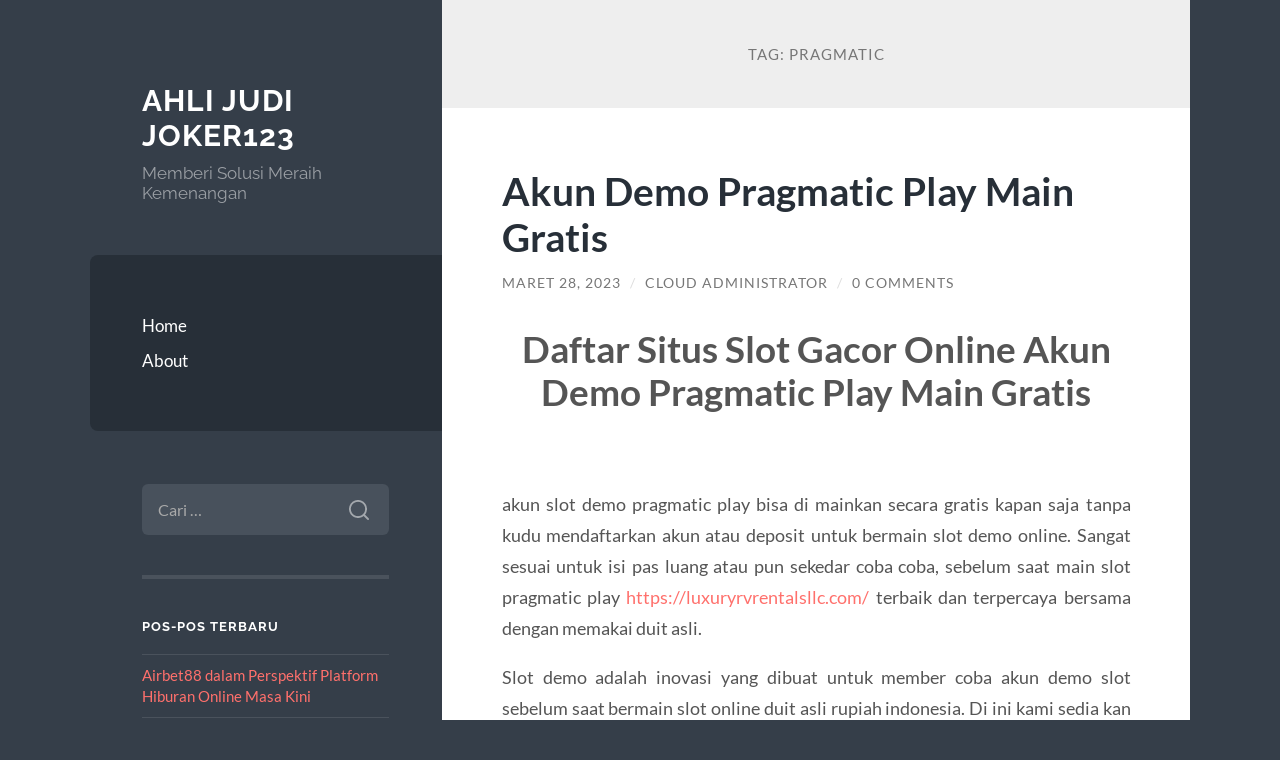

--- FILE ---
content_type: text/html; charset=UTF-8
request_url: https://leadercheetah.com/tag/pragmatic/
body_size: 10063
content:
<!DOCTYPE html>

<html lang="id">

	<head>

		<meta charset="UTF-8">
		<meta name="viewport" content="width=device-width, initial-scale=1.0" >

		<link rel="profile" href="https://gmpg.org/xfn/11">

		<meta name='robots' content='index, follow, max-image-preview:large, max-snippet:-1, max-video-preview:-1' />

	<!-- This site is optimized with the Yoast SEO plugin v26.7 - https://yoast.com/wordpress/plugins/seo/ -->
	<title>pragmatic Archives - Ahli Judi Joker123</title>
	<link rel="canonical" href="https://leadercheetah.com/tag/pragmatic/" />
	<meta property="og:locale" content="id_ID" />
	<meta property="og:type" content="article" />
	<meta property="og:title" content="pragmatic Archives - Ahli Judi Joker123" />
	<meta property="og:url" content="https://leadercheetah.com/tag/pragmatic/" />
	<meta property="og:site_name" content="Ahli Judi Joker123" />
	<meta name="twitter:card" content="summary_large_image" />
	<script type="application/ld+json" class="yoast-schema-graph">{"@context":"https://schema.org","@graph":[{"@type":"CollectionPage","@id":"https://leadercheetah.com/tag/pragmatic/","url":"https://leadercheetah.com/tag/pragmatic/","name":"pragmatic Archives - Ahli Judi Joker123","isPartOf":{"@id":"https://leadercheetah.com/#website"},"breadcrumb":{"@id":"https://leadercheetah.com/tag/pragmatic/#breadcrumb"},"inLanguage":"id"},{"@type":"BreadcrumbList","@id":"https://leadercheetah.com/tag/pragmatic/#breadcrumb","itemListElement":[{"@type":"ListItem","position":1,"name":"Home","item":"https://leadercheetah.com/"},{"@type":"ListItem","position":2,"name":"pragmatic"}]},{"@type":"WebSite","@id":"https://leadercheetah.com/#website","url":"https://leadercheetah.com/","name":"Ahli Judi Joker123","description":"Memberi Solusi Meraih Kemenangan","potentialAction":[{"@type":"SearchAction","target":{"@type":"EntryPoint","urlTemplate":"https://leadercheetah.com/?s={search_term_string}"},"query-input":{"@type":"PropertyValueSpecification","valueRequired":true,"valueName":"search_term_string"}}],"inLanguage":"id"}]}</script>
	<!-- / Yoast SEO plugin. -->


<link rel="alternate" type="application/rss+xml" title="Ahli Judi Joker123 &raquo; Feed" href="https://leadercheetah.com/feed/" />
<link rel="alternate" type="application/rss+xml" title="Ahli Judi Joker123 &raquo; Umpan Komentar" href="https://leadercheetah.com/comments/feed/" />
<link rel="alternate" type="application/rss+xml" title="Ahli Judi Joker123 &raquo; pragmatic Umpan Tag" href="https://leadercheetah.com/tag/pragmatic/feed/" />
<style id='wp-img-auto-sizes-contain-inline-css' type='text/css'>
img:is([sizes=auto i],[sizes^="auto," i]){contain-intrinsic-size:3000px 1500px}
/*# sourceURL=wp-img-auto-sizes-contain-inline-css */
</style>
<style id='wp-emoji-styles-inline-css' type='text/css'>

	img.wp-smiley, img.emoji {
		display: inline !important;
		border: none !important;
		box-shadow: none !important;
		height: 1em !important;
		width: 1em !important;
		margin: 0 0.07em !important;
		vertical-align: -0.1em !important;
		background: none !important;
		padding: 0 !important;
	}
/*# sourceURL=wp-emoji-styles-inline-css */
</style>
<style id='wp-block-library-inline-css' type='text/css'>
:root{--wp-block-synced-color:#7a00df;--wp-block-synced-color--rgb:122,0,223;--wp-bound-block-color:var(--wp-block-synced-color);--wp-editor-canvas-background:#ddd;--wp-admin-theme-color:#007cba;--wp-admin-theme-color--rgb:0,124,186;--wp-admin-theme-color-darker-10:#006ba1;--wp-admin-theme-color-darker-10--rgb:0,107,160.5;--wp-admin-theme-color-darker-20:#005a87;--wp-admin-theme-color-darker-20--rgb:0,90,135;--wp-admin-border-width-focus:2px}@media (min-resolution:192dpi){:root{--wp-admin-border-width-focus:1.5px}}.wp-element-button{cursor:pointer}:root .has-very-light-gray-background-color{background-color:#eee}:root .has-very-dark-gray-background-color{background-color:#313131}:root .has-very-light-gray-color{color:#eee}:root .has-very-dark-gray-color{color:#313131}:root .has-vivid-green-cyan-to-vivid-cyan-blue-gradient-background{background:linear-gradient(135deg,#00d084,#0693e3)}:root .has-purple-crush-gradient-background{background:linear-gradient(135deg,#34e2e4,#4721fb 50%,#ab1dfe)}:root .has-hazy-dawn-gradient-background{background:linear-gradient(135deg,#faaca8,#dad0ec)}:root .has-subdued-olive-gradient-background{background:linear-gradient(135deg,#fafae1,#67a671)}:root .has-atomic-cream-gradient-background{background:linear-gradient(135deg,#fdd79a,#004a59)}:root .has-nightshade-gradient-background{background:linear-gradient(135deg,#330968,#31cdcf)}:root .has-midnight-gradient-background{background:linear-gradient(135deg,#020381,#2874fc)}:root{--wp--preset--font-size--normal:16px;--wp--preset--font-size--huge:42px}.has-regular-font-size{font-size:1em}.has-larger-font-size{font-size:2.625em}.has-normal-font-size{font-size:var(--wp--preset--font-size--normal)}.has-huge-font-size{font-size:var(--wp--preset--font-size--huge)}.has-text-align-center{text-align:center}.has-text-align-left{text-align:left}.has-text-align-right{text-align:right}.has-fit-text{white-space:nowrap!important}#end-resizable-editor-section{display:none}.aligncenter{clear:both}.items-justified-left{justify-content:flex-start}.items-justified-center{justify-content:center}.items-justified-right{justify-content:flex-end}.items-justified-space-between{justify-content:space-between}.screen-reader-text{border:0;clip-path:inset(50%);height:1px;margin:-1px;overflow:hidden;padding:0;position:absolute;width:1px;word-wrap:normal!important}.screen-reader-text:focus{background-color:#ddd;clip-path:none;color:#444;display:block;font-size:1em;height:auto;left:5px;line-height:normal;padding:15px 23px 14px;text-decoration:none;top:5px;width:auto;z-index:100000}html :where(.has-border-color){border-style:solid}html :where([style*=border-top-color]){border-top-style:solid}html :where([style*=border-right-color]){border-right-style:solid}html :where([style*=border-bottom-color]){border-bottom-style:solid}html :where([style*=border-left-color]){border-left-style:solid}html :where([style*=border-width]){border-style:solid}html :where([style*=border-top-width]){border-top-style:solid}html :where([style*=border-right-width]){border-right-style:solid}html :where([style*=border-bottom-width]){border-bottom-style:solid}html :where([style*=border-left-width]){border-left-style:solid}html :where(img[class*=wp-image-]){height:auto;max-width:100%}:where(figure){margin:0 0 1em}html :where(.is-position-sticky){--wp-admin--admin-bar--position-offset:var(--wp-admin--admin-bar--height,0px)}@media screen and (max-width:600px){html :where(.is-position-sticky){--wp-admin--admin-bar--position-offset:0px}}

/*# sourceURL=wp-block-library-inline-css */
</style><style id='global-styles-inline-css' type='text/css'>
:root{--wp--preset--aspect-ratio--square: 1;--wp--preset--aspect-ratio--4-3: 4/3;--wp--preset--aspect-ratio--3-4: 3/4;--wp--preset--aspect-ratio--3-2: 3/2;--wp--preset--aspect-ratio--2-3: 2/3;--wp--preset--aspect-ratio--16-9: 16/9;--wp--preset--aspect-ratio--9-16: 9/16;--wp--preset--color--black: #272F38;--wp--preset--color--cyan-bluish-gray: #abb8c3;--wp--preset--color--white: #fff;--wp--preset--color--pale-pink: #f78da7;--wp--preset--color--vivid-red: #cf2e2e;--wp--preset--color--luminous-vivid-orange: #ff6900;--wp--preset--color--luminous-vivid-amber: #fcb900;--wp--preset--color--light-green-cyan: #7bdcb5;--wp--preset--color--vivid-green-cyan: #00d084;--wp--preset--color--pale-cyan-blue: #8ed1fc;--wp--preset--color--vivid-cyan-blue: #0693e3;--wp--preset--color--vivid-purple: #9b51e0;--wp--preset--color--accent: #FF706C;--wp--preset--color--dark-gray: #444;--wp--preset--color--medium-gray: #666;--wp--preset--color--light-gray: #888;--wp--preset--gradient--vivid-cyan-blue-to-vivid-purple: linear-gradient(135deg,rgb(6,147,227) 0%,rgb(155,81,224) 100%);--wp--preset--gradient--light-green-cyan-to-vivid-green-cyan: linear-gradient(135deg,rgb(122,220,180) 0%,rgb(0,208,130) 100%);--wp--preset--gradient--luminous-vivid-amber-to-luminous-vivid-orange: linear-gradient(135deg,rgb(252,185,0) 0%,rgb(255,105,0) 100%);--wp--preset--gradient--luminous-vivid-orange-to-vivid-red: linear-gradient(135deg,rgb(255,105,0) 0%,rgb(207,46,46) 100%);--wp--preset--gradient--very-light-gray-to-cyan-bluish-gray: linear-gradient(135deg,rgb(238,238,238) 0%,rgb(169,184,195) 100%);--wp--preset--gradient--cool-to-warm-spectrum: linear-gradient(135deg,rgb(74,234,220) 0%,rgb(151,120,209) 20%,rgb(207,42,186) 40%,rgb(238,44,130) 60%,rgb(251,105,98) 80%,rgb(254,248,76) 100%);--wp--preset--gradient--blush-light-purple: linear-gradient(135deg,rgb(255,206,236) 0%,rgb(152,150,240) 100%);--wp--preset--gradient--blush-bordeaux: linear-gradient(135deg,rgb(254,205,165) 0%,rgb(254,45,45) 50%,rgb(107,0,62) 100%);--wp--preset--gradient--luminous-dusk: linear-gradient(135deg,rgb(255,203,112) 0%,rgb(199,81,192) 50%,rgb(65,88,208) 100%);--wp--preset--gradient--pale-ocean: linear-gradient(135deg,rgb(255,245,203) 0%,rgb(182,227,212) 50%,rgb(51,167,181) 100%);--wp--preset--gradient--electric-grass: linear-gradient(135deg,rgb(202,248,128) 0%,rgb(113,206,126) 100%);--wp--preset--gradient--midnight: linear-gradient(135deg,rgb(2,3,129) 0%,rgb(40,116,252) 100%);--wp--preset--font-size--small: 16px;--wp--preset--font-size--medium: 20px;--wp--preset--font-size--large: 24px;--wp--preset--font-size--x-large: 42px;--wp--preset--font-size--regular: 18px;--wp--preset--font-size--larger: 32px;--wp--preset--spacing--20: 0.44rem;--wp--preset--spacing--30: 0.67rem;--wp--preset--spacing--40: 1rem;--wp--preset--spacing--50: 1.5rem;--wp--preset--spacing--60: 2.25rem;--wp--preset--spacing--70: 3.38rem;--wp--preset--spacing--80: 5.06rem;--wp--preset--shadow--natural: 6px 6px 9px rgba(0, 0, 0, 0.2);--wp--preset--shadow--deep: 12px 12px 50px rgba(0, 0, 0, 0.4);--wp--preset--shadow--sharp: 6px 6px 0px rgba(0, 0, 0, 0.2);--wp--preset--shadow--outlined: 6px 6px 0px -3px rgb(255, 255, 255), 6px 6px rgb(0, 0, 0);--wp--preset--shadow--crisp: 6px 6px 0px rgb(0, 0, 0);}:where(.is-layout-flex){gap: 0.5em;}:where(.is-layout-grid){gap: 0.5em;}body .is-layout-flex{display: flex;}.is-layout-flex{flex-wrap: wrap;align-items: center;}.is-layout-flex > :is(*, div){margin: 0;}body .is-layout-grid{display: grid;}.is-layout-grid > :is(*, div){margin: 0;}:where(.wp-block-columns.is-layout-flex){gap: 2em;}:where(.wp-block-columns.is-layout-grid){gap: 2em;}:where(.wp-block-post-template.is-layout-flex){gap: 1.25em;}:where(.wp-block-post-template.is-layout-grid){gap: 1.25em;}.has-black-color{color: var(--wp--preset--color--black) !important;}.has-cyan-bluish-gray-color{color: var(--wp--preset--color--cyan-bluish-gray) !important;}.has-white-color{color: var(--wp--preset--color--white) !important;}.has-pale-pink-color{color: var(--wp--preset--color--pale-pink) !important;}.has-vivid-red-color{color: var(--wp--preset--color--vivid-red) !important;}.has-luminous-vivid-orange-color{color: var(--wp--preset--color--luminous-vivid-orange) !important;}.has-luminous-vivid-amber-color{color: var(--wp--preset--color--luminous-vivid-amber) !important;}.has-light-green-cyan-color{color: var(--wp--preset--color--light-green-cyan) !important;}.has-vivid-green-cyan-color{color: var(--wp--preset--color--vivid-green-cyan) !important;}.has-pale-cyan-blue-color{color: var(--wp--preset--color--pale-cyan-blue) !important;}.has-vivid-cyan-blue-color{color: var(--wp--preset--color--vivid-cyan-blue) !important;}.has-vivid-purple-color{color: var(--wp--preset--color--vivid-purple) !important;}.has-black-background-color{background-color: var(--wp--preset--color--black) !important;}.has-cyan-bluish-gray-background-color{background-color: var(--wp--preset--color--cyan-bluish-gray) !important;}.has-white-background-color{background-color: var(--wp--preset--color--white) !important;}.has-pale-pink-background-color{background-color: var(--wp--preset--color--pale-pink) !important;}.has-vivid-red-background-color{background-color: var(--wp--preset--color--vivid-red) !important;}.has-luminous-vivid-orange-background-color{background-color: var(--wp--preset--color--luminous-vivid-orange) !important;}.has-luminous-vivid-amber-background-color{background-color: var(--wp--preset--color--luminous-vivid-amber) !important;}.has-light-green-cyan-background-color{background-color: var(--wp--preset--color--light-green-cyan) !important;}.has-vivid-green-cyan-background-color{background-color: var(--wp--preset--color--vivid-green-cyan) !important;}.has-pale-cyan-blue-background-color{background-color: var(--wp--preset--color--pale-cyan-blue) !important;}.has-vivid-cyan-blue-background-color{background-color: var(--wp--preset--color--vivid-cyan-blue) !important;}.has-vivid-purple-background-color{background-color: var(--wp--preset--color--vivid-purple) !important;}.has-black-border-color{border-color: var(--wp--preset--color--black) !important;}.has-cyan-bluish-gray-border-color{border-color: var(--wp--preset--color--cyan-bluish-gray) !important;}.has-white-border-color{border-color: var(--wp--preset--color--white) !important;}.has-pale-pink-border-color{border-color: var(--wp--preset--color--pale-pink) !important;}.has-vivid-red-border-color{border-color: var(--wp--preset--color--vivid-red) !important;}.has-luminous-vivid-orange-border-color{border-color: var(--wp--preset--color--luminous-vivid-orange) !important;}.has-luminous-vivid-amber-border-color{border-color: var(--wp--preset--color--luminous-vivid-amber) !important;}.has-light-green-cyan-border-color{border-color: var(--wp--preset--color--light-green-cyan) !important;}.has-vivid-green-cyan-border-color{border-color: var(--wp--preset--color--vivid-green-cyan) !important;}.has-pale-cyan-blue-border-color{border-color: var(--wp--preset--color--pale-cyan-blue) !important;}.has-vivid-cyan-blue-border-color{border-color: var(--wp--preset--color--vivid-cyan-blue) !important;}.has-vivid-purple-border-color{border-color: var(--wp--preset--color--vivid-purple) !important;}.has-vivid-cyan-blue-to-vivid-purple-gradient-background{background: var(--wp--preset--gradient--vivid-cyan-blue-to-vivid-purple) !important;}.has-light-green-cyan-to-vivid-green-cyan-gradient-background{background: var(--wp--preset--gradient--light-green-cyan-to-vivid-green-cyan) !important;}.has-luminous-vivid-amber-to-luminous-vivid-orange-gradient-background{background: var(--wp--preset--gradient--luminous-vivid-amber-to-luminous-vivid-orange) !important;}.has-luminous-vivid-orange-to-vivid-red-gradient-background{background: var(--wp--preset--gradient--luminous-vivid-orange-to-vivid-red) !important;}.has-very-light-gray-to-cyan-bluish-gray-gradient-background{background: var(--wp--preset--gradient--very-light-gray-to-cyan-bluish-gray) !important;}.has-cool-to-warm-spectrum-gradient-background{background: var(--wp--preset--gradient--cool-to-warm-spectrum) !important;}.has-blush-light-purple-gradient-background{background: var(--wp--preset--gradient--blush-light-purple) !important;}.has-blush-bordeaux-gradient-background{background: var(--wp--preset--gradient--blush-bordeaux) !important;}.has-luminous-dusk-gradient-background{background: var(--wp--preset--gradient--luminous-dusk) !important;}.has-pale-ocean-gradient-background{background: var(--wp--preset--gradient--pale-ocean) !important;}.has-electric-grass-gradient-background{background: var(--wp--preset--gradient--electric-grass) !important;}.has-midnight-gradient-background{background: var(--wp--preset--gradient--midnight) !important;}.has-small-font-size{font-size: var(--wp--preset--font-size--small) !important;}.has-medium-font-size{font-size: var(--wp--preset--font-size--medium) !important;}.has-large-font-size{font-size: var(--wp--preset--font-size--large) !important;}.has-x-large-font-size{font-size: var(--wp--preset--font-size--x-large) !important;}
/*# sourceURL=global-styles-inline-css */
</style>

<style id='classic-theme-styles-inline-css' type='text/css'>
/*! This file is auto-generated */
.wp-block-button__link{color:#fff;background-color:#32373c;border-radius:9999px;box-shadow:none;text-decoration:none;padding:calc(.667em + 2px) calc(1.333em + 2px);font-size:1.125em}.wp-block-file__button{background:#32373c;color:#fff;text-decoration:none}
/*# sourceURL=/wp-includes/css/classic-themes.min.css */
</style>
<link rel='stylesheet' id='wilson_fonts-css' href='https://leadercheetah.com/wp-content/themes/wilson/assets/css/fonts.css?ver=6.9' type='text/css' media='all' />
<link rel='stylesheet' id='wilson_style-css' href='https://leadercheetah.com/wp-content/themes/wilson/style.css?ver=2.1.3' type='text/css' media='all' />
<script type="text/javascript" src="https://leadercheetah.com/wp-includes/js/jquery/jquery.min.js?ver=3.7.1" id="jquery-core-js"></script>
<script type="text/javascript" src="https://leadercheetah.com/wp-includes/js/jquery/jquery-migrate.min.js?ver=3.4.1" id="jquery-migrate-js"></script>
<script type="text/javascript" src="https://leadercheetah.com/wp-content/themes/wilson/assets/js/global.js?ver=2.1.3" id="wilson_global-js"></script>
<link rel="https://api.w.org/" href="https://leadercheetah.com/wp-json/" /><link rel="alternate" title="JSON" type="application/json" href="https://leadercheetah.com/wp-json/wp/v2/tags/150" /><link rel="EditURI" type="application/rsd+xml" title="RSD" href="https://leadercheetah.com/xmlrpc.php?rsd" />
<meta name="generator" content="WordPress 6.9" />
<style type="text/css">.recentcomments a{display:inline !important;padding:0 !important;margin:0 !important;}</style>
	</head>
	
	<body class="archive tag tag-pragmatic tag-150 wp-theme-wilson">

		
		<a class="skip-link button" href="#site-content">Skip to the content</a>
	
		<div class="wrapper">
	
			<header class="sidebar" id="site-header">
							
				<div class="blog-header">

									
						<div class="blog-info">
						
															<div class="blog-title">
									<a href="https://leadercheetah.com" rel="home">Ahli Judi Joker123</a>
								</div>
														
															<p class="blog-description">Memberi Solusi Meraih Kemenangan</p>
													
						</div><!-- .blog-info -->
						
					
				</div><!-- .blog-header -->
				
				<div class="nav-toggle toggle">
				
					<p>
						<span class="show">Show menu</span>
						<span class="hide">Hide menu</span>
					</p>
				
					<div class="bars">
							
						<div class="bar"></div>
						<div class="bar"></div>
						<div class="bar"></div>
						
						<div class="clear"></div>
						
					</div><!-- .bars -->
				
				</div><!-- .nav-toggle -->
				
				<div class="blog-menu">
			
					<ul class="navigation">
					
						<li id="menu-item-25" class="menu-item menu-item-type-custom menu-item-object-custom menu-item-home menu-item-25"><a href="https://leadercheetah.com/">Home</a></li>
<li id="menu-item-26" class="menu-item menu-item-type-post_type menu-item-object-page menu-item-26"><a href="https://leadercheetah.com/about/">About</a></li>
												
					</ul><!-- .navigation -->
				</div><!-- .blog-menu -->
				
				<div class="mobile-menu">
						 
					<ul class="navigation">
					
						<li class="menu-item menu-item-type-custom menu-item-object-custom menu-item-home menu-item-25"><a href="https://leadercheetah.com/">Home</a></li>
<li class="menu-item menu-item-type-post_type menu-item-object-page menu-item-26"><a href="https://leadercheetah.com/about/">About</a></li>
						
					</ul>
					 
				</div><!-- .mobile-menu -->
				
				
					<div class="widgets" role="complementary">
					
						<div id="search-2" class="widget widget_search"><div class="widget-content"><form role="search" method="get" class="search-form" action="https://leadercheetah.com/">
				<label>
					<span class="screen-reader-text">Cari untuk:</span>
					<input type="search" class="search-field" placeholder="Cari &hellip;" value="" name="s" />
				</label>
				<input type="submit" class="search-submit" value="Cari" />
			</form></div></div>
		<div id="recent-posts-2" class="widget widget_recent_entries"><div class="widget-content">
		<h3 class="widget-title">Pos-pos Terbaru</h3>
		<ul>
											<li>
					<a href="https://leadercheetah.com/airbet88-dalam-perspektif-platform-hiburan-online-masa-kini/">Airbet88 dalam Perspektif Platform Hiburan Online Masa Kini</a>
									</li>
											<li>
					<a href="https://leadercheetah.com/slot-gacor-hari-ini-menjadi-pilihan-terbaik-pemain-untuk-meraih-kemenangan-lebih-cepat/">Slot Gacor Hari Ini Menjadi Pilihan Terbaik Pemain untuk Meraih Kemenangan Lebih Cepat</a>
									</li>
											<li>
					<a href="https://leadercheetah.com/strategi-bermain-slot-menggunakan-bonus-new-member-agar-lebih-efektif/">Strategi Bermain Slot Menggunakan Bonus New Member Agar Lebih Efektif</a>
									</li>
											<li>
					<a href="https://leadercheetah.com/strategi-layered-wild-build-up-penyusunan-wild-bertahap-untuk-meledak-di-akhir-spin/">Strategi Layered Wild Build-Up: Penyusunan Wild Bertahap Untuk Meledak di Akhir Spin</a>
									</li>
											<li>
					<a href="https://leadercheetah.com/mapan99-slot-online-dengan-sistem-smart-bet-control-untuk-mengatur-taruhan-lebih-efektif/">MAPAN99: Slot Online Dengan Sistem Smart Bet Control Untuk Mengatur Taruhan Lebih Efektif</a>
									</li>
					</ul>

		</div></div><div id="recent-comments-2" class="widget widget_recent_comments"><div class="widget-content"><h3 class="widget-title">Komentar Terbaru</h3><ul id="recentcomments"></ul></div></div><div id="custom_html-2" class="widget_text widget widget_custom_html"><div class="widget_text widget-content"><h3 class="widget-title">Kunjungi Juga</h3><div class="textwidget custom-html-widget"></div></div></div><div id="archives-2" class="widget widget_archive"><div class="widget-content"><h3 class="widget-title">Arsip</h3>
			<ul>
					<li><a href='https://leadercheetah.com/2025/12/'>Desember 2025</a></li>
	<li><a href='https://leadercheetah.com/2025/11/'>November 2025</a></li>
	<li><a href='https://leadercheetah.com/2025/10/'>Oktober 2025</a></li>
	<li><a href='https://leadercheetah.com/2025/08/'>Agustus 2025</a></li>
	<li><a href='https://leadercheetah.com/2025/04/'>April 2025</a></li>
	<li><a href='https://leadercheetah.com/2025/03/'>Maret 2025</a></li>
	<li><a href='https://leadercheetah.com/2025/02/'>Februari 2025</a></li>
	<li><a href='https://leadercheetah.com/2025/01/'>Januari 2025</a></li>
	<li><a href='https://leadercheetah.com/2024/10/'>Oktober 2024</a></li>
	<li><a href='https://leadercheetah.com/2024/09/'>September 2024</a></li>
	<li><a href='https://leadercheetah.com/2024/08/'>Agustus 2024</a></li>
	<li><a href='https://leadercheetah.com/2024/07/'>Juli 2024</a></li>
	<li><a href='https://leadercheetah.com/2024/06/'>Juni 2024</a></li>
	<li><a href='https://leadercheetah.com/2024/05/'>Mei 2024</a></li>
	<li><a href='https://leadercheetah.com/2024/04/'>April 2024</a></li>
	<li><a href='https://leadercheetah.com/2024/03/'>Maret 2024</a></li>
	<li><a href='https://leadercheetah.com/2024/02/'>Februari 2024</a></li>
	<li><a href='https://leadercheetah.com/2024/01/'>Januari 2024</a></li>
	<li><a href='https://leadercheetah.com/2023/12/'>Desember 2023</a></li>
	<li><a href='https://leadercheetah.com/2023/11/'>November 2023</a></li>
	<li><a href='https://leadercheetah.com/2023/10/'>Oktober 2023</a></li>
	<li><a href='https://leadercheetah.com/2023/09/'>September 2023</a></li>
	<li><a href='https://leadercheetah.com/2023/08/'>Agustus 2023</a></li>
	<li><a href='https://leadercheetah.com/2023/07/'>Juli 2023</a></li>
	<li><a href='https://leadercheetah.com/2023/06/'>Juni 2023</a></li>
	<li><a href='https://leadercheetah.com/2023/05/'>Mei 2023</a></li>
	<li><a href='https://leadercheetah.com/2023/04/'>April 2023</a></li>
	<li><a href='https://leadercheetah.com/2023/03/'>Maret 2023</a></li>
	<li><a href='https://leadercheetah.com/2023/02/'>Februari 2023</a></li>
	<li><a href='https://leadercheetah.com/2023/01/'>Januari 2023</a></li>
	<li><a href='https://leadercheetah.com/2022/12/'>Desember 2022</a></li>
	<li><a href='https://leadercheetah.com/2022/11/'>November 2022</a></li>
	<li><a href='https://leadercheetah.com/2022/04/'>April 2022</a></li>
	<li><a href='https://leadercheetah.com/2022/03/'>Maret 2022</a></li>
	<li><a href='https://leadercheetah.com/2022/02/'>Februari 2022</a></li>
	<li><a href='https://leadercheetah.com/2021/05/'>Mei 2021</a></li>
	<li><a href='https://leadercheetah.com/2021/03/'>Maret 2021</a></li>
	<li><a href='https://leadercheetah.com/2021/02/'>Februari 2021</a></li>
	<li><a href='https://leadercheetah.com/2021/01/'>Januari 2021</a></li>
	<li><a href='https://leadercheetah.com/2020/12/'>Desember 2020</a></li>
	<li><a href='https://leadercheetah.com/2020/11/'>November 2020</a></li>
	<li><a href='https://leadercheetah.com/2020/10/'>Oktober 2020</a></li>
	<li><a href='https://leadercheetah.com/2020/08/'>Agustus 2020</a></li>
	<li><a href='https://leadercheetah.com/2020/07/'>Juli 2020</a></li>
	<li><a href='https://leadercheetah.com/2020/06/'>Juni 2020</a></li>
			</ul>

			</div></div><div id="categories-2" class="widget widget_categories"><div class="widget-content"><h3 class="widget-title">Kategori</h3>
			<ul>
					<li class="cat-item cat-item-7"><a href="https://leadercheetah.com/category/deposit-judi/">Deposit Judi</a>
</li>
	<li class="cat-item cat-item-692"><a href="https://leadercheetah.com/category/diskon-slot-online/">Diskon Slot Online</a>
</li>
	<li class="cat-item cat-item-562"><a href="https://leadercheetah.com/category/gates-of-olympus/">gates of olympus</a>
</li>
	<li class="cat-item cat-item-6"><a href="https://leadercheetah.com/category/joker123/">Joker123</a>
</li>
	<li class="cat-item cat-item-9"><a href="https://leadercheetah.com/category/judi-bola/">Judi Bola</a>
</li>
	<li class="cat-item cat-item-8"><a href="https://leadercheetah.com/category/judi-online/">Judi Online</a>
</li>
	<li class="cat-item cat-item-18"><a href="https://leadercheetah.com/category/judi-poker-online/">Judi Poker Online</a>
</li>
	<li class="cat-item cat-item-305"><a href="https://leadercheetah.com/category/sbobet/">sbobet</a>
</li>
	<li class="cat-item cat-item-309"><a href="https://leadercheetah.com/category/slot/">slot</a>
</li>
	<li class="cat-item cat-item-578"><a href="https://leadercheetah.com/category/slot-bet-100/">slot bet 100</a>
</li>
	<li class="cat-item cat-item-686"><a href="https://leadercheetah.com/category/slot-mahjong-ways/">Slot Mahjong Ways</a>
</li>
	<li class="cat-item cat-item-5"><a href="https://leadercheetah.com/category/slot-online/">Slot Online</a>
</li>
	<li class="cat-item cat-item-698"><a href="https://leadercheetah.com/category/slot-premium/">Slot Premium</a>
</li>
	<li class="cat-item cat-item-274"><a href="https://leadercheetah.com/category/slot88/">slot88</a>
</li>
	<li class="cat-item cat-item-593"><a href="https://leadercheetah.com/category/starlight-princess/">starlight princess</a>
</li>
	<li class="cat-item cat-item-1"><a href="https://leadercheetah.com/category/uncategorized/">Uncategorized</a>
</li>
			</ul>

			</div></div><div id="meta-2" class="widget widget_meta"><div class="widget-content"><h3 class="widget-title">Meta</h3>
		<ul>
						<li><a rel="nofollow" href="https://leadercheetah.com/wp-login.php">Masuk</a></li>
			<li><a href="https://leadercheetah.com/feed/">Feed entri</a></li>
			<li><a href="https://leadercheetah.com/comments/feed/">Feed komentar</a></li>

			<li><a href="https://wordpress.org/">WordPress.org</a></li>
		</ul>

		</div></div>						
					</div><!-- .widgets -->
					
													
			</header><!-- .sidebar -->

			<main class="content" id="site-content">	
		<header class="archive-header">
		
							<h1 class="archive-title">Tag: <span>pragmatic</span></h1>
			
						
		</header><!-- .archive-header -->
					
	
	<div class="posts">
			
				
			<article id="post-486" class="post-486 post type-post status-publish format-standard hentry category-uncategorized tag-pragmatic tag-pragmatic-play-slot tag-pragmatic-slot">
		
				
<div class="post-inner">

	
		<header class="post-header">
			
			<h2 class="post-title">
				<a href="https://leadercheetah.com/akun-demo-pragmatic-play-main-gratis/" rel="bookmark">Akun Demo Pragmatic Play Main Gratis</a>
			</h2>
			
					
		<div class="post-meta">
		
			<span class="post-date"><a href="https://leadercheetah.com/akun-demo-pragmatic-play-main-gratis/">Maret 28, 2023</a></span>
			
			<span class="date-sep"> / </span>
				
			<span class="post-author"><a href="https://leadercheetah.com/author/administrator-cloud/" title="Pos-pos oleh Cloud Administrator" rel="author">Cloud Administrator</a></span>
			
						
				<span class="date-sep"> / </span>
				
				<a href="https://leadercheetah.com/akun-demo-pragmatic-play-main-gratis/#respond"><span class="comment">0 Comments</span></a>			
						
						
												
		</div><!-- .post-meta -->

					
		</header><!-- .post-header -->

	
		
		<div class="post-content">
		
			<h1 style="text-align: center;">Daftar Situs Slot Gacor Online Akun Demo Pragmatic Play Main Gratis</h1>
<p>&nbsp;</p>
<p style="text-align: justify;">akun slot demo pragmatic play bisa di mainkan secara gratis kapan saja tanpa kudu mendaftarkan akun atau deposit untuk bermain slot demo online. Sangat sesuai untuk isi pas luang atau pun sekedar coba coba, sebelum saat main slot pragmatic play <a href="https://luxuryrvrentalsllc.com/">https://luxuryrvrentalsllc.com/</a> terbaik dan terpercaya bersama dengan memakai duit asli.</p>
<p style="text-align: justify;">Slot demo adalah inovasi yang dibuat untuk member coba akun demo slot sebelum saat bermain slot online duit asli rupiah indonesia. Di ini kami sedia kan banyak variasi slot demo akun gacor. Mulai berasal dari demo slot pragmatic, demo slot pg soft, demo slot habanero, demo slot spade gaming dan lain-lain. Dengan hanya klik tautan tautan di bawah ini yaitu situs slot demo kalian sudah bisa coba bermain permainan slot memakai akun demo slot pragmatic rupiah indonesia. Setelah mengjungi situs, maka cara setelah itu adalah menentukan game slot lantas menentukan coba.</p>
<p style="text-align: justify;">Setelah bahagia bermain dan mendambakan bermain memakai duit asli rupiah, silakan daftarkan dan login memakai id yang anda buat. Deposit sedikitnya di situs kedua diatas benar-benar murah, hanya bersama dengan 10rb saja sudah bisa turut bermain. Selain itu, ada play promo bonus deposit yang bisa kalian dapatkan bersama dengan syarat yang ringan. Untuk informasi lebih lanjut bisa hubungi livechat situs slot demo. Slot demo pragmatic play game free tanpa kudu deposit dan terhitung bisa main tiap tiap pas tanpa kudu mendaftar akun. Coba mainkan game slot online terlebih dahulu sebelum saat mengerti ketentuan permainan sebelum saat bermain memakai duit asli.</p>
<p style="text-align: justify;">Sebelum anda memainkan slot online pragmatic bersama dengan duit asli, anda kudu tetap coba permainan demo slot terlebih dahulu. Permainan pragmatic dan kawan miliki lebih berasal dari 7.000 permainan di slots temple untuk &#8220;coba sebelum saat anda membeli&#8221; &#8211; berikan anda peluang untuk memberi tambahan hampir tiap tiap permainan slot online. Dengan cara ini anda bisa mengerti apakah anda nikmati game play, tema, dan rentang taruhan sebelum saat anda memicu prinsip finansial yang nyata.</p>
<h2 style="text-align: center;">
Keuntungan Dalam Bermain Akun Demo Slot Gratis Pragmatic</h2>
<p>&nbsp;</p>
<p style="text-align: justify;">Tak bisa dipungkiri bahwa bersama dengan bermain game demo slot pragmatic play lewat akun demo slot nomer deposit adalah sebuah perihal yang paling menarik dibandingkan lainnya. Hal berikut disebabkan oleh tiap tiap akun demo slot online gacor yang dihadirkan mempunyai keunikannya tersendiri dimana jadi energi tarik tersendiri untuk member. Tentu tidak sama bersama dengan agen game slot online berasal dari lainnya tetapi mempunyai tampilan monoton terhitung tidak mempunyai keunikan apapun. Terdapat sebagian kelebihan yang sudah sukses kami rangkum dimana berasal berasal dari akun demo slot online sebagai berikut :</p>
<h3 style="text-align: justify;">Memperoleh Banyak Ilmu Dalam Bertaruh Game Slot Online</h3>
<p style="text-align: justify;">Tentunya pas kami bertaruh game slot online terkhususnya pada demo slot pragmatic play sudah pasti kami tidak bisa memainkan game slot berikut bersama dengan asal-asalan. Selain bebas untuk kami mainkan sudah pasti member jua bisa mempelajari beraneka type trik terhitung tips dimana bisa kalian memakai pas bertaruh game slot demo gratis pragmatic play.</p>
<h3 style="text-align: justify;">Tidak Mengalami Kerugian Saat Kalian Kalah</h3>
<p style="text-align: justify;">Kelebihan berasal dari keuda ini sudah pasti member tidak mengalami yang namanya kerugian sedikitpun pas nikmati akun demo slot online. Pada pas bertaruh akun deo slot sudah pasti member sudah pasti dapat diberikan chip bersama dengan nilai unlimited dimana tidak dapat bisa habis meski member mengalami kekalahan. Untuk gara-gara itu pas member bertaruh sudah pasti tidak kudu untuk memikirkan soal duit yang kalian miliki dapat habis.</p>
<h3 style="text-align: justify;">Menggunakan Berbagai Cara terhitung Pola Untuk Menuju Kemenangan</h3>
<p style="text-align: justify;">Yang terakhir ini sudah pasti member bisa memakai apa pun terhitung cara apa pun demi bisa memperoleh pola paling baik dalam memenangkan taruhan game slot. Dalam sebuah game demo slot online pragmatic play benar-benar kredit yang disuguhkan tidak ada habisnya sampai member bisa laksanakan beraneka trik terhitung pola yang kalian miliki.</p>

		</div><!-- .post-content -->

	
</div><!-- .post-inner -->									
			</article><!-- .post -->
											
			
	</div><!-- .posts -->

			<footer class="footer section large-padding bg-dark clear" id="site-footer">

			
			<div class="credits">
				
				<p class="credits-left">&copy; 2026 <a href="https://leadercheetah.com">Ahli Judi Joker123</a></p>
				
				<p class="credits-right"><span>Theme by <a href="https://andersnoren.se">Anders Nor&eacute;n</a></span> &mdash; <a class="tothetop" href="#site-header">Up &uarr;</a></p>
				
			</div><!-- .credits -->
		
		</footer><!-- #site-footer -->
		
	</main><!-- #site-content -->
	
</div><!-- .wrapper -->

<script type="speculationrules">
{"prefetch":[{"source":"document","where":{"and":[{"href_matches":"/*"},{"not":{"href_matches":["/wp-*.php","/wp-admin/*","/wp-content/uploads/*","/wp-content/*","/wp-content/plugins/*","/wp-content/themes/wilson/*","/*\\?(.+)"]}},{"not":{"selector_matches":"a[rel~=\"nofollow\"]"}},{"not":{"selector_matches":".no-prefetch, .no-prefetch a"}}]},"eagerness":"conservative"}]}
</script>
<script id="wp-emoji-settings" type="application/json">
{"baseUrl":"https://s.w.org/images/core/emoji/17.0.2/72x72/","ext":".png","svgUrl":"https://s.w.org/images/core/emoji/17.0.2/svg/","svgExt":".svg","source":{"concatemoji":"https://leadercheetah.com/wp-includes/js/wp-emoji-release.min.js?ver=6.9"}}
</script>
<script type="module">
/* <![CDATA[ */
/*! This file is auto-generated */
const a=JSON.parse(document.getElementById("wp-emoji-settings").textContent),o=(window._wpemojiSettings=a,"wpEmojiSettingsSupports"),s=["flag","emoji"];function i(e){try{var t={supportTests:e,timestamp:(new Date).valueOf()};sessionStorage.setItem(o,JSON.stringify(t))}catch(e){}}function c(e,t,n){e.clearRect(0,0,e.canvas.width,e.canvas.height),e.fillText(t,0,0);t=new Uint32Array(e.getImageData(0,0,e.canvas.width,e.canvas.height).data);e.clearRect(0,0,e.canvas.width,e.canvas.height),e.fillText(n,0,0);const a=new Uint32Array(e.getImageData(0,0,e.canvas.width,e.canvas.height).data);return t.every((e,t)=>e===a[t])}function p(e,t){e.clearRect(0,0,e.canvas.width,e.canvas.height),e.fillText(t,0,0);var n=e.getImageData(16,16,1,1);for(let e=0;e<n.data.length;e++)if(0!==n.data[e])return!1;return!0}function u(e,t,n,a){switch(t){case"flag":return n(e,"\ud83c\udff3\ufe0f\u200d\u26a7\ufe0f","\ud83c\udff3\ufe0f\u200b\u26a7\ufe0f")?!1:!n(e,"\ud83c\udde8\ud83c\uddf6","\ud83c\udde8\u200b\ud83c\uddf6")&&!n(e,"\ud83c\udff4\udb40\udc67\udb40\udc62\udb40\udc65\udb40\udc6e\udb40\udc67\udb40\udc7f","\ud83c\udff4\u200b\udb40\udc67\u200b\udb40\udc62\u200b\udb40\udc65\u200b\udb40\udc6e\u200b\udb40\udc67\u200b\udb40\udc7f");case"emoji":return!a(e,"\ud83e\u1fac8")}return!1}function f(e,t,n,a){let r;const o=(r="undefined"!=typeof WorkerGlobalScope&&self instanceof WorkerGlobalScope?new OffscreenCanvas(300,150):document.createElement("canvas")).getContext("2d",{willReadFrequently:!0}),s=(o.textBaseline="top",o.font="600 32px Arial",{});return e.forEach(e=>{s[e]=t(o,e,n,a)}),s}function r(e){var t=document.createElement("script");t.src=e,t.defer=!0,document.head.appendChild(t)}a.supports={everything:!0,everythingExceptFlag:!0},new Promise(t=>{let n=function(){try{var e=JSON.parse(sessionStorage.getItem(o));if("object"==typeof e&&"number"==typeof e.timestamp&&(new Date).valueOf()<e.timestamp+604800&&"object"==typeof e.supportTests)return e.supportTests}catch(e){}return null}();if(!n){if("undefined"!=typeof Worker&&"undefined"!=typeof OffscreenCanvas&&"undefined"!=typeof URL&&URL.createObjectURL&&"undefined"!=typeof Blob)try{var e="postMessage("+f.toString()+"("+[JSON.stringify(s),u.toString(),c.toString(),p.toString()].join(",")+"));",a=new Blob([e],{type:"text/javascript"});const r=new Worker(URL.createObjectURL(a),{name:"wpTestEmojiSupports"});return void(r.onmessage=e=>{i(n=e.data),r.terminate(),t(n)})}catch(e){}i(n=f(s,u,c,p))}t(n)}).then(e=>{for(const n in e)a.supports[n]=e[n],a.supports.everything=a.supports.everything&&a.supports[n],"flag"!==n&&(a.supports.everythingExceptFlag=a.supports.everythingExceptFlag&&a.supports[n]);var t;a.supports.everythingExceptFlag=a.supports.everythingExceptFlag&&!a.supports.flag,a.supports.everything||((t=a.source||{}).concatemoji?r(t.concatemoji):t.wpemoji&&t.twemoji&&(r(t.twemoji),r(t.wpemoji)))});
//# sourceURL=https://leadercheetah.com/wp-includes/js/wp-emoji-loader.min.js
/* ]]> */
</script>

<script defer src="https://static.cloudflareinsights.com/beacon.min.js/vcd15cbe7772f49c399c6a5babf22c1241717689176015" integrity="sha512-ZpsOmlRQV6y907TI0dKBHq9Md29nnaEIPlkf84rnaERnq6zvWvPUqr2ft8M1aS28oN72PdrCzSjY4U6VaAw1EQ==" data-cf-beacon='{"version":"2024.11.0","token":"6d9e1fa467ac40e0ba1edbfdea8dffc0","r":1,"server_timing":{"name":{"cfCacheStatus":true,"cfEdge":true,"cfExtPri":true,"cfL4":true,"cfOrigin":true,"cfSpeedBrain":true},"location_startswith":null}}' crossorigin="anonymous"></script>
</body>
</html>